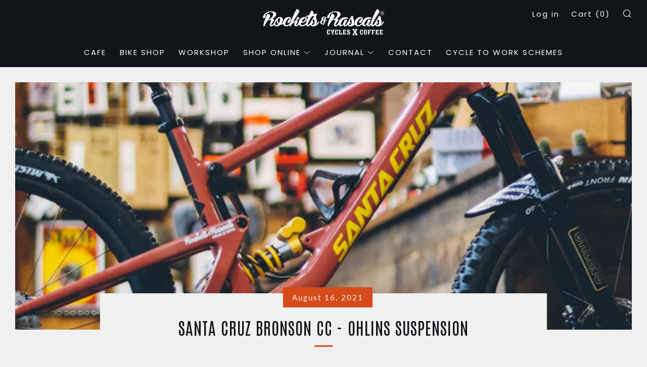

--- FILE ---
content_type: text/javascript
request_url: https://rocketsandrascalspoole.com/cdn/shop/t/5/assets/custom.js?v=152733329445290166911608806624
body_size: -654
content:
//# sourceMappingURL=/cdn/shop/t/5/assets/custom.js.map?v=152733329445290166911608806624
